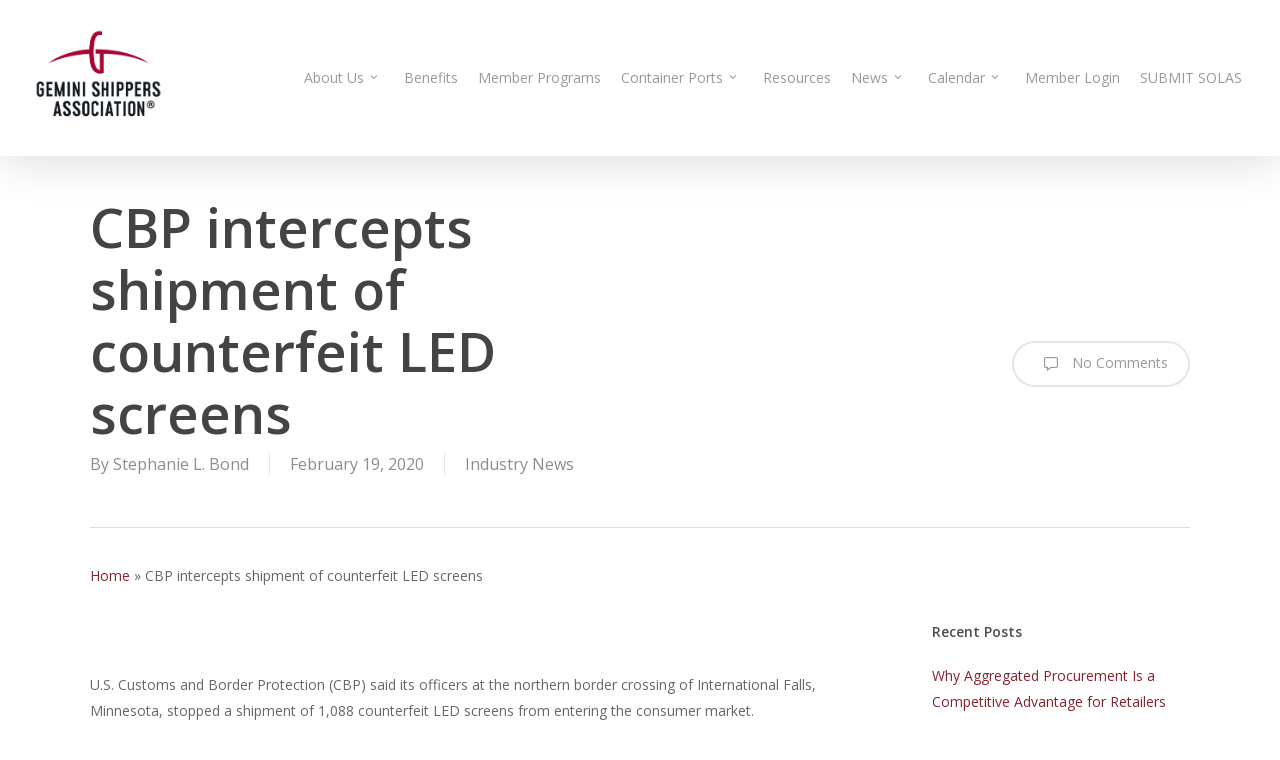

--- FILE ---
content_type: text/html; charset=UTF-8
request_url: https://geminishippers.com/cbp-intercepts-shipment-of-counterfeit-led-screens/
body_size: 18566
content:
<!doctype html>
<html lang="en-US" class="no-js">
<head>
	<meta charset="UTF-8">
	<meta name="viewport" content="width=device-width, initial-scale=1, maximum-scale=1, user-scalable=0" />          <script>
            (function(d){
              var js, id = 'powr-js', ref = d.getElementsByTagName('script')[0];
              if (d.getElementById(id)) {return;}
              js = d.createElement('script'); js.id = id; js.async = true;
              js.src = '//www.powr.io/powr.js';
              js.setAttribute('powr-token','qgdEwIYgaC1495137821');
              js.setAttribute('external-type','wordpress');
              ref.parentNode.insertBefore(js, ref);
            }(document));
          </script>
          <meta name='robots' content='index, follow, max-image-preview:large, max-snippet:-1, max-video-preview:-1' />

	<!-- This site is optimized with the Yoast SEO plugin v26.8 - https://yoast.com/product/yoast-seo-wordpress/ -->
	<title>CBP intercepts shipment of counterfeit LED screens - Gemini Shippers</title>
	<link rel="canonical" href="https://geminishippers.com/cbp-intercepts-shipment-of-counterfeit-led-screens/" />
	<meta property="og:locale" content="en_US" />
	<meta property="og:type" content="article" />
	<meta property="og:title" content="CBP intercepts shipment of counterfeit LED screens - Gemini Shippers" />
	<meta property="og:description" content="U.S. Customs and Border Protection officers at International Falls, Minnesota, discovered the illegal product in two 40-foot containers from China." />
	<meta property="og:url" content="https://geminishippers.com/cbp-intercepts-shipment-of-counterfeit-led-screens/" />
	<meta property="og:site_name" content="Gemini Shippers" />
	<meta property="article:publisher" content="https://www.facebook.com/geminishippers" />
	<meta property="article:published_time" content="2020-02-19T22:44:58+00:00" />
	<meta property="og:image" content="https://s29755.pcdn.co/wp-content/uploads/2020/02/CBP_officers_at_1.jpg" />
	<meta name="author" content="Stephanie L. Bond" />
	<meta name="twitter:card" content="summary_large_image" />
	<meta name="twitter:creator" content="@GeminiShippers" />
	<meta name="twitter:site" content="@GeminiShippers" />
	<meta name="twitter:label1" content="Written by" />
	<meta name="twitter:data1" content="Stephanie L. Bond" />
	<meta name="twitter:label2" content="Est. reading time" />
	<meta name="twitter:data2" content="2 minutes" />
	<script type="application/ld+json" class="yoast-schema-graph">{"@context":"https://schema.org","@graph":[{"@type":"Article","@id":"https://geminishippers.com/cbp-intercepts-shipment-of-counterfeit-led-screens/#article","isPartOf":{"@id":"https://geminishippers.com/cbp-intercepts-shipment-of-counterfeit-led-screens/"},"author":{"name":"Stephanie L. Bond","@id":"https://geminishippers.com/#/schema/person/d6bd41b6851ec6f7cfb1b2b593bb8983"},"headline":"CBP intercepts shipment of counterfeit LED screens","datePublished":"2020-02-19T22:44:58+00:00","mainEntityOfPage":{"@id":"https://geminishippers.com/cbp-intercepts-shipment-of-counterfeit-led-screens/"},"wordCount":480,"image":{"@id":"https://geminishippers.com/cbp-intercepts-shipment-of-counterfeit-led-screens/#primaryimage"},"thumbnailUrl":"https://s29755.pcdn.co/wp-content/uploads/2020/02/CBP_officers_at_1.jpg","articleSection":["Industry News"],"inLanguage":"en-US"},{"@type":"WebPage","@id":"https://geminishippers.com/cbp-intercepts-shipment-of-counterfeit-led-screens/","url":"https://geminishippers.com/cbp-intercepts-shipment-of-counterfeit-led-screens/","name":"CBP intercepts shipment of counterfeit LED screens - Gemini Shippers","isPartOf":{"@id":"https://geminishippers.com/#website"},"primaryImageOfPage":{"@id":"https://geminishippers.com/cbp-intercepts-shipment-of-counterfeit-led-screens/#primaryimage"},"image":{"@id":"https://geminishippers.com/cbp-intercepts-shipment-of-counterfeit-led-screens/#primaryimage"},"thumbnailUrl":"https://s29755.pcdn.co/wp-content/uploads/2020/02/CBP_officers_at_1.jpg","datePublished":"2020-02-19T22:44:58+00:00","author":{"@id":"https://geminishippers.com/#/schema/person/d6bd41b6851ec6f7cfb1b2b593bb8983"},"breadcrumb":{"@id":"https://geminishippers.com/cbp-intercepts-shipment-of-counterfeit-led-screens/#breadcrumb"},"inLanguage":"en-US","potentialAction":[{"@type":"ReadAction","target":["https://geminishippers.com/cbp-intercepts-shipment-of-counterfeit-led-screens/"]}]},{"@type":"ImageObject","inLanguage":"en-US","@id":"https://geminishippers.com/cbp-intercepts-shipment-of-counterfeit-led-screens/#primaryimage","url":"https://s29755.pcdn.co/wp-content/uploads/2020/02/CBP_officers_at_1.jpg","contentUrl":"https://s29755.pcdn.co/wp-content/uploads/2020/02/CBP_officers_at_1.jpg"},{"@type":"BreadcrumbList","@id":"https://geminishippers.com/cbp-intercepts-shipment-of-counterfeit-led-screens/#breadcrumb","itemListElement":[{"@type":"ListItem","position":1,"name":"Home","item":"https://geminishippers.com/"},{"@type":"ListItem","position":2,"name":"CBP intercepts shipment of counterfeit LED screens"}]},{"@type":"WebSite","@id":"https://geminishippers.com/#website","url":"https://geminishippers.com/","name":"Gemini Shippers","description":"Connecting Cargo Globally","potentialAction":[{"@type":"SearchAction","target":{"@type":"EntryPoint","urlTemplate":"https://geminishippers.com/?s={search_term_string}"},"query-input":{"@type":"PropertyValueSpecification","valueRequired":true,"valueName":"search_term_string"}}],"inLanguage":"en-US"},{"@type":"Person","@id":"https://geminishippers.com/#/schema/person/d6bd41b6851ec6f7cfb1b2b593bb8983","name":"Stephanie L. Bond","image":{"@type":"ImageObject","inLanguage":"en-US","@id":"https://geminishippers.com/#/schema/person/image/","url":"https://secure.gravatar.com/avatar/78cb010023f67f913c62d002e3f58a844dfcabf74916b137c18c3cac3ecaedd1?s=96&d=mm&r=g","contentUrl":"https://secure.gravatar.com/avatar/78cb010023f67f913c62d002e3f58a844dfcabf74916b137c18c3cac3ecaedd1?s=96&d=mm&r=g","caption":"Stephanie L. Bond"},"url":"https://geminishippers.com/author/stephanie/"}]}</script>
	<!-- / Yoast SEO plugin. -->


<link rel='dns-prefetch' href='//www.googletagmanager.com' />
<link rel='dns-prefetch' href='//fonts.googleapis.com' />
<link rel="alternate" type="application/rss+xml" title="Gemini Shippers &raquo; Feed" href="https://geminishippers.com/feed/" />
<link rel="alternate" type="application/rss+xml" title="Gemini Shippers &raquo; Comments Feed" href="https://geminishippers.com/comments/feed/" />
<link rel="alternate" title="oEmbed (JSON)" type="application/json+oembed" href="https://geminishippers.com/wp-json/oembed/1.0/embed?url=https%3A%2F%2Fgeminishippers.com%2Fcbp-intercepts-shipment-of-counterfeit-led-screens%2F" />
<link rel="alternate" title="oEmbed (XML)" type="text/xml+oembed" href="https://geminishippers.com/wp-json/oembed/1.0/embed?url=https%3A%2F%2Fgeminishippers.com%2Fcbp-intercepts-shipment-of-counterfeit-led-screens%2F&#038;format=xml" />
		<!-- This site uses the Google Analytics by MonsterInsights plugin v9.11.1 - Using Analytics tracking - https://www.monsterinsights.com/ -->
		<!-- Note: MonsterInsights is not currently configured on this site. The site owner needs to authenticate with Google Analytics in the MonsterInsights settings panel. -->
					<!-- No tracking code set -->
				<!-- / Google Analytics by MonsterInsights -->
		<style id='wp-img-auto-sizes-contain-inline-css' type='text/css'>
img:is([sizes=auto i],[sizes^="auto," i]){contain-intrinsic-size:3000px 1500px}
/*# sourceURL=wp-img-auto-sizes-contain-inline-css */
</style>

<style id='wp-emoji-styles-inline-css' type='text/css'>

	img.wp-smiley, img.emoji {
		display: inline !important;
		border: none !important;
		box-shadow: none !important;
		height: 1em !important;
		width: 1em !important;
		margin: 0 0.07em !important;
		vertical-align: -0.1em !important;
		background: none !important;
		padding: 0 !important;
	}
/*# sourceURL=wp-emoji-styles-inline-css */
</style>
<link rel='stylesheet' id='wp-block-library-css' href='https://geminishippers.com/wp-includes/css/dist/block-library/style.min.css?ver=6.9' type='text/css' media='all' />
<style id='wp-block-buttons-inline-css' type='text/css'>
.wp-block-buttons{box-sizing:border-box}.wp-block-buttons.is-vertical{flex-direction:column}.wp-block-buttons.is-vertical>.wp-block-button:last-child{margin-bottom:0}.wp-block-buttons>.wp-block-button{display:inline-block;margin:0}.wp-block-buttons.is-content-justification-left{justify-content:flex-start}.wp-block-buttons.is-content-justification-left.is-vertical{align-items:flex-start}.wp-block-buttons.is-content-justification-center{justify-content:center}.wp-block-buttons.is-content-justification-center.is-vertical{align-items:center}.wp-block-buttons.is-content-justification-right{justify-content:flex-end}.wp-block-buttons.is-content-justification-right.is-vertical{align-items:flex-end}.wp-block-buttons.is-content-justification-space-between{justify-content:space-between}.wp-block-buttons.aligncenter{text-align:center}.wp-block-buttons:not(.is-content-justification-space-between,.is-content-justification-right,.is-content-justification-left,.is-content-justification-center) .wp-block-button.aligncenter{margin-left:auto;margin-right:auto;width:100%}.wp-block-buttons[style*=text-decoration] .wp-block-button,.wp-block-buttons[style*=text-decoration] .wp-block-button__link{text-decoration:inherit}.wp-block-buttons.has-custom-font-size .wp-block-button__link{font-size:inherit}.wp-block-buttons .wp-block-button__link{width:100%}.wp-block-button.aligncenter{text-align:center}
/*# sourceURL=https://geminishippers.com/wp-includes/blocks/buttons/style.min.css */
</style>
<style id='wp-block-columns-inline-css' type='text/css'>
.wp-block-columns{box-sizing:border-box;display:flex;flex-wrap:wrap!important}@media (min-width:782px){.wp-block-columns{flex-wrap:nowrap!important}}.wp-block-columns{align-items:normal!important}.wp-block-columns.are-vertically-aligned-top{align-items:flex-start}.wp-block-columns.are-vertically-aligned-center{align-items:center}.wp-block-columns.are-vertically-aligned-bottom{align-items:flex-end}@media (max-width:781px){.wp-block-columns:not(.is-not-stacked-on-mobile)>.wp-block-column{flex-basis:100%!important}}@media (min-width:782px){.wp-block-columns:not(.is-not-stacked-on-mobile)>.wp-block-column{flex-basis:0;flex-grow:1}.wp-block-columns:not(.is-not-stacked-on-mobile)>.wp-block-column[style*=flex-basis]{flex-grow:0}}.wp-block-columns.is-not-stacked-on-mobile{flex-wrap:nowrap!important}.wp-block-columns.is-not-stacked-on-mobile>.wp-block-column{flex-basis:0;flex-grow:1}.wp-block-columns.is-not-stacked-on-mobile>.wp-block-column[style*=flex-basis]{flex-grow:0}:where(.wp-block-columns){margin-bottom:1.75em}:where(.wp-block-columns.has-background){padding:1.25em 2.375em}.wp-block-column{flex-grow:1;min-width:0;overflow-wrap:break-word;word-break:break-word}.wp-block-column.is-vertically-aligned-top{align-self:flex-start}.wp-block-column.is-vertically-aligned-center{align-self:center}.wp-block-column.is-vertically-aligned-bottom{align-self:flex-end}.wp-block-column.is-vertically-aligned-stretch{align-self:stretch}.wp-block-column.is-vertically-aligned-bottom,.wp-block-column.is-vertically-aligned-center,.wp-block-column.is-vertically-aligned-top{width:100%}
/*# sourceURL=https://geminishippers.com/wp-includes/blocks/columns/style.min.css */
</style>
<style id='global-styles-inline-css' type='text/css'>
:root{--wp--preset--aspect-ratio--square: 1;--wp--preset--aspect-ratio--4-3: 4/3;--wp--preset--aspect-ratio--3-4: 3/4;--wp--preset--aspect-ratio--3-2: 3/2;--wp--preset--aspect-ratio--2-3: 2/3;--wp--preset--aspect-ratio--16-9: 16/9;--wp--preset--aspect-ratio--9-16: 9/16;--wp--preset--color--black: #000000;--wp--preset--color--cyan-bluish-gray: #abb8c3;--wp--preset--color--white: #ffffff;--wp--preset--color--pale-pink: #f78da7;--wp--preset--color--vivid-red: #cf2e2e;--wp--preset--color--luminous-vivid-orange: #ff6900;--wp--preset--color--luminous-vivid-amber: #fcb900;--wp--preset--color--light-green-cyan: #7bdcb5;--wp--preset--color--vivid-green-cyan: #00d084;--wp--preset--color--pale-cyan-blue: #8ed1fc;--wp--preset--color--vivid-cyan-blue: #0693e3;--wp--preset--color--vivid-purple: #9b51e0;--wp--preset--gradient--vivid-cyan-blue-to-vivid-purple: linear-gradient(135deg,rgb(6,147,227) 0%,rgb(155,81,224) 100%);--wp--preset--gradient--light-green-cyan-to-vivid-green-cyan: linear-gradient(135deg,rgb(122,220,180) 0%,rgb(0,208,130) 100%);--wp--preset--gradient--luminous-vivid-amber-to-luminous-vivid-orange: linear-gradient(135deg,rgb(252,185,0) 0%,rgb(255,105,0) 100%);--wp--preset--gradient--luminous-vivid-orange-to-vivid-red: linear-gradient(135deg,rgb(255,105,0) 0%,rgb(207,46,46) 100%);--wp--preset--gradient--very-light-gray-to-cyan-bluish-gray: linear-gradient(135deg,rgb(238,238,238) 0%,rgb(169,184,195) 100%);--wp--preset--gradient--cool-to-warm-spectrum: linear-gradient(135deg,rgb(74,234,220) 0%,rgb(151,120,209) 20%,rgb(207,42,186) 40%,rgb(238,44,130) 60%,rgb(251,105,98) 80%,rgb(254,248,76) 100%);--wp--preset--gradient--blush-light-purple: linear-gradient(135deg,rgb(255,206,236) 0%,rgb(152,150,240) 100%);--wp--preset--gradient--blush-bordeaux: linear-gradient(135deg,rgb(254,205,165) 0%,rgb(254,45,45) 50%,rgb(107,0,62) 100%);--wp--preset--gradient--luminous-dusk: linear-gradient(135deg,rgb(255,203,112) 0%,rgb(199,81,192) 50%,rgb(65,88,208) 100%);--wp--preset--gradient--pale-ocean: linear-gradient(135deg,rgb(255,245,203) 0%,rgb(182,227,212) 50%,rgb(51,167,181) 100%);--wp--preset--gradient--electric-grass: linear-gradient(135deg,rgb(202,248,128) 0%,rgb(113,206,126) 100%);--wp--preset--gradient--midnight: linear-gradient(135deg,rgb(2,3,129) 0%,rgb(40,116,252) 100%);--wp--preset--font-size--small: 13px;--wp--preset--font-size--medium: 20px;--wp--preset--font-size--large: 36px;--wp--preset--font-size--x-large: 42px;--wp--preset--spacing--20: 0.44rem;--wp--preset--spacing--30: 0.67rem;--wp--preset--spacing--40: 1rem;--wp--preset--spacing--50: 1.5rem;--wp--preset--spacing--60: 2.25rem;--wp--preset--spacing--70: 3.38rem;--wp--preset--spacing--80: 5.06rem;--wp--preset--shadow--natural: 6px 6px 9px rgba(0, 0, 0, 0.2);--wp--preset--shadow--deep: 12px 12px 50px rgba(0, 0, 0, 0.4);--wp--preset--shadow--sharp: 6px 6px 0px rgba(0, 0, 0, 0.2);--wp--preset--shadow--outlined: 6px 6px 0px -3px rgb(255, 255, 255), 6px 6px rgb(0, 0, 0);--wp--preset--shadow--crisp: 6px 6px 0px rgb(0, 0, 0);}:root { --wp--style--global--content-size: 1300px;--wp--style--global--wide-size: 1300px; }:where(body) { margin: 0; }.wp-site-blocks > .alignleft { float: left; margin-right: 2em; }.wp-site-blocks > .alignright { float: right; margin-left: 2em; }.wp-site-blocks > .aligncenter { justify-content: center; margin-left: auto; margin-right: auto; }:where(.is-layout-flex){gap: 0.5em;}:where(.is-layout-grid){gap: 0.5em;}.is-layout-flow > .alignleft{float: left;margin-inline-start: 0;margin-inline-end: 2em;}.is-layout-flow > .alignright{float: right;margin-inline-start: 2em;margin-inline-end: 0;}.is-layout-flow > .aligncenter{margin-left: auto !important;margin-right: auto !important;}.is-layout-constrained > .alignleft{float: left;margin-inline-start: 0;margin-inline-end: 2em;}.is-layout-constrained > .alignright{float: right;margin-inline-start: 2em;margin-inline-end: 0;}.is-layout-constrained > .aligncenter{margin-left: auto !important;margin-right: auto !important;}.is-layout-constrained > :where(:not(.alignleft):not(.alignright):not(.alignfull)){max-width: var(--wp--style--global--content-size);margin-left: auto !important;margin-right: auto !important;}.is-layout-constrained > .alignwide{max-width: var(--wp--style--global--wide-size);}body .is-layout-flex{display: flex;}.is-layout-flex{flex-wrap: wrap;align-items: center;}.is-layout-flex > :is(*, div){margin: 0;}body .is-layout-grid{display: grid;}.is-layout-grid > :is(*, div){margin: 0;}body{padding-top: 0px;padding-right: 0px;padding-bottom: 0px;padding-left: 0px;}:root :where(.wp-element-button, .wp-block-button__link){background-color: #32373c;border-width: 0;color: #fff;font-family: inherit;font-size: inherit;font-style: inherit;font-weight: inherit;letter-spacing: inherit;line-height: inherit;padding-top: calc(0.667em + 2px);padding-right: calc(1.333em + 2px);padding-bottom: calc(0.667em + 2px);padding-left: calc(1.333em + 2px);text-decoration: none;text-transform: inherit;}.has-black-color{color: var(--wp--preset--color--black) !important;}.has-cyan-bluish-gray-color{color: var(--wp--preset--color--cyan-bluish-gray) !important;}.has-white-color{color: var(--wp--preset--color--white) !important;}.has-pale-pink-color{color: var(--wp--preset--color--pale-pink) !important;}.has-vivid-red-color{color: var(--wp--preset--color--vivid-red) !important;}.has-luminous-vivid-orange-color{color: var(--wp--preset--color--luminous-vivid-orange) !important;}.has-luminous-vivid-amber-color{color: var(--wp--preset--color--luminous-vivid-amber) !important;}.has-light-green-cyan-color{color: var(--wp--preset--color--light-green-cyan) !important;}.has-vivid-green-cyan-color{color: var(--wp--preset--color--vivid-green-cyan) !important;}.has-pale-cyan-blue-color{color: var(--wp--preset--color--pale-cyan-blue) !important;}.has-vivid-cyan-blue-color{color: var(--wp--preset--color--vivid-cyan-blue) !important;}.has-vivid-purple-color{color: var(--wp--preset--color--vivid-purple) !important;}.has-black-background-color{background-color: var(--wp--preset--color--black) !important;}.has-cyan-bluish-gray-background-color{background-color: var(--wp--preset--color--cyan-bluish-gray) !important;}.has-white-background-color{background-color: var(--wp--preset--color--white) !important;}.has-pale-pink-background-color{background-color: var(--wp--preset--color--pale-pink) !important;}.has-vivid-red-background-color{background-color: var(--wp--preset--color--vivid-red) !important;}.has-luminous-vivid-orange-background-color{background-color: var(--wp--preset--color--luminous-vivid-orange) !important;}.has-luminous-vivid-amber-background-color{background-color: var(--wp--preset--color--luminous-vivid-amber) !important;}.has-light-green-cyan-background-color{background-color: var(--wp--preset--color--light-green-cyan) !important;}.has-vivid-green-cyan-background-color{background-color: var(--wp--preset--color--vivid-green-cyan) !important;}.has-pale-cyan-blue-background-color{background-color: var(--wp--preset--color--pale-cyan-blue) !important;}.has-vivid-cyan-blue-background-color{background-color: var(--wp--preset--color--vivid-cyan-blue) !important;}.has-vivid-purple-background-color{background-color: var(--wp--preset--color--vivid-purple) !important;}.has-black-border-color{border-color: var(--wp--preset--color--black) !important;}.has-cyan-bluish-gray-border-color{border-color: var(--wp--preset--color--cyan-bluish-gray) !important;}.has-white-border-color{border-color: var(--wp--preset--color--white) !important;}.has-pale-pink-border-color{border-color: var(--wp--preset--color--pale-pink) !important;}.has-vivid-red-border-color{border-color: var(--wp--preset--color--vivid-red) !important;}.has-luminous-vivid-orange-border-color{border-color: var(--wp--preset--color--luminous-vivid-orange) !important;}.has-luminous-vivid-amber-border-color{border-color: var(--wp--preset--color--luminous-vivid-amber) !important;}.has-light-green-cyan-border-color{border-color: var(--wp--preset--color--light-green-cyan) !important;}.has-vivid-green-cyan-border-color{border-color: var(--wp--preset--color--vivid-green-cyan) !important;}.has-pale-cyan-blue-border-color{border-color: var(--wp--preset--color--pale-cyan-blue) !important;}.has-vivid-cyan-blue-border-color{border-color: var(--wp--preset--color--vivid-cyan-blue) !important;}.has-vivid-purple-border-color{border-color: var(--wp--preset--color--vivid-purple) !important;}.has-vivid-cyan-blue-to-vivid-purple-gradient-background{background: var(--wp--preset--gradient--vivid-cyan-blue-to-vivid-purple) !important;}.has-light-green-cyan-to-vivid-green-cyan-gradient-background{background: var(--wp--preset--gradient--light-green-cyan-to-vivid-green-cyan) !important;}.has-luminous-vivid-amber-to-luminous-vivid-orange-gradient-background{background: var(--wp--preset--gradient--luminous-vivid-amber-to-luminous-vivid-orange) !important;}.has-luminous-vivid-orange-to-vivid-red-gradient-background{background: var(--wp--preset--gradient--luminous-vivid-orange-to-vivid-red) !important;}.has-very-light-gray-to-cyan-bluish-gray-gradient-background{background: var(--wp--preset--gradient--very-light-gray-to-cyan-bluish-gray) !important;}.has-cool-to-warm-spectrum-gradient-background{background: var(--wp--preset--gradient--cool-to-warm-spectrum) !important;}.has-blush-light-purple-gradient-background{background: var(--wp--preset--gradient--blush-light-purple) !important;}.has-blush-bordeaux-gradient-background{background: var(--wp--preset--gradient--blush-bordeaux) !important;}.has-luminous-dusk-gradient-background{background: var(--wp--preset--gradient--luminous-dusk) !important;}.has-pale-ocean-gradient-background{background: var(--wp--preset--gradient--pale-ocean) !important;}.has-electric-grass-gradient-background{background: var(--wp--preset--gradient--electric-grass) !important;}.has-midnight-gradient-background{background: var(--wp--preset--gradient--midnight) !important;}.has-small-font-size{font-size: var(--wp--preset--font-size--small) !important;}.has-medium-font-size{font-size: var(--wp--preset--font-size--medium) !important;}.has-large-font-size{font-size: var(--wp--preset--font-size--large) !important;}.has-x-large-font-size{font-size: var(--wp--preset--font-size--x-large) !important;}
:where(.wp-block-columns.is-layout-flex){gap: 2em;}:where(.wp-block-columns.is-layout-grid){gap: 2em;}
/*# sourceURL=global-styles-inline-css */
</style>
<style id='core-block-supports-inline-css' type='text/css'>
.wp-container-core-columns-is-layout-9d6595d7{flex-wrap:nowrap;}
/*# sourceURL=core-block-supports-inline-css */
</style>

<link rel='stylesheet' id='mc4wp-form-basic-css' href='https://geminishippers.com/wp-content/plugins/mailchimp-for-wp/assets/css/form-basic.css?ver=4.11.1' type='text/css' media='all' />
<link rel='stylesheet' id='font-awesome-css' href='https://geminishippers.com/wp-content/plugins/elementor/assets/lib/font-awesome/css/font-awesome.min.css?ver=4.7.0' type='text/css' media='all' />
<link rel='stylesheet' id='salient-grid-system-css' href='https://geminishippers.com/wp-content/themes/salient/css/build/grid-system.css?ver=17.1.0' type='text/css' media='all' />
<link rel='stylesheet' id='main-styles-css' href='https://geminishippers.com/wp-content/themes/salient/css/build/style.css?ver=17.1.0' type='text/css' media='all' />
<link rel='stylesheet' id='nectar-single-styles-css' href='https://geminishippers.com/wp-content/themes/salient/css/build/single.css?ver=17.1.0' type='text/css' media='all' />
<link rel='stylesheet' id='nectar_default_font_open_sans-css' href='https://fonts.googleapis.com/css?family=Open+Sans%3A300%2C400%2C600%2C700&#038;subset=latin%2Clatin-ext' type='text/css' media='all' />
<link rel='stylesheet' id='responsive-css' href='https://geminishippers.com/wp-content/themes/salient/css/build/responsive.css?ver=17.1.0' type='text/css' media='all' />
<link rel='stylesheet' id='skin-original-css' href='https://geminishippers.com/wp-content/themes/salient/css/build/skin-original.css?ver=17.1.0' type='text/css' media='all' />
<link rel='stylesheet' id='salient-wp-menu-dynamic-css' href='https://geminishippers.com/wp-content/uploads/salient/menu-dynamic.css?ver=48255' type='text/css' media='all' />
<link rel='stylesheet' id='nectar-widget-posts-css' href='https://geminishippers.com/wp-content/themes/salient/css/build/elements/widget-nectar-posts.css?ver=17.1.0' type='text/css' media='all' />
<link rel='stylesheet' id='dynamic-css-css' href='https://geminishippers.com/wp-content/themes/salient/css/salient-dynamic-styles.css?ver=39620' type='text/css' media='all' />
<style id='dynamic-css-inline-css' type='text/css'>
@media only screen and (min-width:1000px){body #ajax-content-wrap.no-scroll{min-height:calc(100vh - 156px);height:calc(100vh - 156px)!important;}}@media only screen and (min-width:1000px){#page-header-wrap.fullscreen-header,#page-header-wrap.fullscreen-header #page-header-bg,html:not(.nectar-box-roll-loaded) .nectar-box-roll > #page-header-bg.fullscreen-header,.nectar_fullscreen_zoom_recent_projects,#nectar_fullscreen_rows:not(.afterLoaded) > div{height:calc(100vh - 155px);}.wpb_row.vc_row-o-full-height.top-level,.wpb_row.vc_row-o-full-height.top-level > .col.span_12{min-height:calc(100vh - 155px);}html:not(.nectar-box-roll-loaded) .nectar-box-roll > #page-header-bg.fullscreen-header{top:156px;}.nectar-slider-wrap[data-fullscreen="true"]:not(.loaded),.nectar-slider-wrap[data-fullscreen="true"]:not(.loaded) .swiper-container{height:calc(100vh - 154px)!important;}.admin-bar .nectar-slider-wrap[data-fullscreen="true"]:not(.loaded),.admin-bar .nectar-slider-wrap[data-fullscreen="true"]:not(.loaded) .swiper-container{height:calc(100vh - 154px - 32px)!important;}}.admin-bar[class*="page-template-template-no-header"] .wpb_row.vc_row-o-full-height.top-level,.admin-bar[class*="page-template-template-no-header"] .wpb_row.vc_row-o-full-height.top-level > .col.span_12{min-height:calc(100vh - 32px);}body[class*="page-template-template-no-header"] .wpb_row.vc_row-o-full-height.top-level,body[class*="page-template-template-no-header"] .wpb_row.vc_row-o-full-height.top-level > .col.span_12{min-height:100vh;}@media only screen and (max-width:999px){.using-mobile-browser #nectar_fullscreen_rows:not(.afterLoaded):not([data-mobile-disable="on"]) > div{height:calc(100vh - 100px);}.using-mobile-browser .wpb_row.vc_row-o-full-height.top-level,.using-mobile-browser .wpb_row.vc_row-o-full-height.top-level > .col.span_12,[data-permanent-transparent="1"].using-mobile-browser .wpb_row.vc_row-o-full-height.top-level,[data-permanent-transparent="1"].using-mobile-browser .wpb_row.vc_row-o-full-height.top-level > .col.span_12{min-height:calc(100vh - 100px);}html:not(.nectar-box-roll-loaded) .nectar-box-roll > #page-header-bg.fullscreen-header,.nectar_fullscreen_zoom_recent_projects,.nectar-slider-wrap[data-fullscreen="true"]:not(.loaded),.nectar-slider-wrap[data-fullscreen="true"]:not(.loaded) .swiper-container,#nectar_fullscreen_rows:not(.afterLoaded):not([data-mobile-disable="on"]) > div{height:calc(100vh - 47px);}.wpb_row.vc_row-o-full-height.top-level,.wpb_row.vc_row-o-full-height.top-level > .col.span_12{min-height:calc(100vh - 47px);}body[data-transparent-header="false"] #ajax-content-wrap.no-scroll{min-height:calc(100vh - 47px);height:calc(100vh - 47px);}}.screen-reader-text,.nectar-skip-to-content:not(:focus){border:0;clip:rect(1px,1px,1px,1px);clip-path:inset(50%);height:1px;margin:-1px;overflow:hidden;padding:0;position:absolute!important;width:1px;word-wrap:normal!important;}.row .col img:not([srcset]){width:auto;}.row .col img.img-with-animation.nectar-lazy:not([srcset]){width:100%;}
/*# sourceURL=dynamic-css-inline-css */
</style>
<link rel='stylesheet' id='um_modal-css' href='https://geminishippers.com/wp-content/plugins/ultimate-member/assets/css/um-modal.min.css?ver=2.10.3' type='text/css' media='all' />
<link rel='stylesheet' id='um_ui-css' href='https://geminishippers.com/wp-content/plugins/ultimate-member/assets/libs/jquery-ui/jquery-ui.min.css?ver=1.13.2' type='text/css' media='all' />
<link rel='stylesheet' id='um_tipsy-css' href='https://geminishippers.com/wp-content/plugins/ultimate-member/assets/libs/tipsy/tipsy.min.css?ver=1.0.0a' type='text/css' media='all' />
<link rel='stylesheet' id='um_raty-css' href='https://geminishippers.com/wp-content/plugins/ultimate-member/assets/libs/raty/um-raty.min.css?ver=2.6.0' type='text/css' media='all' />
<link rel='stylesheet' id='select2-css' href='https://geminishippers.com/wp-content/plugins/ultimate-member/assets/libs/select2/select2.min.css?ver=4.0.13' type='text/css' media='all' />
<link rel='stylesheet' id='um_fileupload-css' href='https://geminishippers.com/wp-content/plugins/ultimate-member/assets/css/um-fileupload.min.css?ver=2.10.3' type='text/css' media='all' />
<link rel='stylesheet' id='um_confirm-css' href='https://geminishippers.com/wp-content/plugins/ultimate-member/assets/libs/um-confirm/um-confirm.min.css?ver=1.0' type='text/css' media='all' />
<link rel='stylesheet' id='um_datetime-css' href='https://geminishippers.com/wp-content/plugins/ultimate-member/assets/libs/pickadate/default.min.css?ver=3.6.2' type='text/css' media='all' />
<link rel='stylesheet' id='um_datetime_date-css' href='https://geminishippers.com/wp-content/plugins/ultimate-member/assets/libs/pickadate/default.date.min.css?ver=3.6.2' type='text/css' media='all' />
<link rel='stylesheet' id='um_datetime_time-css' href='https://geminishippers.com/wp-content/plugins/ultimate-member/assets/libs/pickadate/default.time.min.css?ver=3.6.2' type='text/css' media='all' />
<link rel='stylesheet' id='um_fonticons_ii-css' href='https://geminishippers.com/wp-content/plugins/ultimate-member/assets/libs/legacy/fonticons/fonticons-ii.min.css?ver=2.10.3' type='text/css' media='all' />
<link rel='stylesheet' id='um_fonticons_fa-css' href='https://geminishippers.com/wp-content/plugins/ultimate-member/assets/libs/legacy/fonticons/fonticons-fa.min.css?ver=2.10.3' type='text/css' media='all' />
<link rel='stylesheet' id='um_fontawesome-css' href='https://geminishippers.com/wp-content/plugins/ultimate-member/assets/css/um-fontawesome.min.css?ver=6.5.2' type='text/css' media='all' />
<link rel='stylesheet' id='um_common-css' href='https://geminishippers.com/wp-content/plugins/ultimate-member/assets/css/common.min.css?ver=2.10.3' type='text/css' media='all' />
<link rel='stylesheet' id='um_responsive-css' href='https://geminishippers.com/wp-content/plugins/ultimate-member/assets/css/um-responsive.min.css?ver=2.10.3' type='text/css' media='all' />
<link rel='stylesheet' id='um_styles-css' href='https://geminishippers.com/wp-content/plugins/ultimate-member/assets/css/um-styles.min.css?ver=2.10.3' type='text/css' media='all' />
<link rel='stylesheet' id='um_crop-css' href='https://geminishippers.com/wp-content/plugins/ultimate-member/assets/libs/cropper/cropper.min.css?ver=1.6.1' type='text/css' media='all' />
<link rel='stylesheet' id='um_profile-css' href='https://geminishippers.com/wp-content/plugins/ultimate-member/assets/css/um-profile.min.css?ver=2.10.3' type='text/css' media='all' />
<link rel='stylesheet' id='um_account-css' href='https://geminishippers.com/wp-content/plugins/ultimate-member/assets/css/um-account.min.css?ver=2.10.3' type='text/css' media='all' />
<link rel='stylesheet' id='um_misc-css' href='https://geminishippers.com/wp-content/plugins/ultimate-member/assets/css/um-misc.min.css?ver=2.10.3' type='text/css' media='all' />
<link rel='stylesheet' id='um_default_css-css' href='https://geminishippers.com/wp-content/plugins/ultimate-member/assets/css/um-old-default.min.css?ver=2.10.3' type='text/css' media='all' />
<script type="text/javascript" src="https://geminishippers.com/wp-includes/js/jquery/jquery.min.js?ver=3.7.1" id="jquery-core-js"></script>
<script type="text/javascript" src="https://geminishippers.com/wp-includes/js/jquery/jquery-migrate.min.js?ver=3.4.1" id="jquery-migrate-js"></script>

<!-- Google tag (gtag.js) snippet added by Site Kit -->
<!-- Google Analytics snippet added by Site Kit -->
<script type="text/javascript" src="https://www.googletagmanager.com/gtag/js?id=GT-KFHL3L88" id="google_gtagjs-js" async></script>
<script type="text/javascript" id="google_gtagjs-js-after">
/* <![CDATA[ */
window.dataLayer = window.dataLayer || [];function gtag(){dataLayer.push(arguments);}
gtag("set","linker",{"domains":["geminishippers.com"]});
gtag("js", new Date());
gtag("set", "developer_id.dZTNiMT", true);
gtag("config", "GT-KFHL3L88");
//# sourceURL=google_gtagjs-js-after
/* ]]> */
</script>
<script type="text/javascript" src="https://geminishippers.com/wp-content/plugins/ultimate-member/assets/js/um-gdpr.min.js?ver=2.10.3" id="um-gdpr-js"></script>
<script></script><link rel="https://api.w.org/" href="https://geminishippers.com/wp-json/" /><link rel="alternate" title="JSON" type="application/json" href="https://geminishippers.com/wp-json/wp/v2/posts/30235" /><link rel="EditURI" type="application/rsd+xml" title="RSD" href="https://geminishippers.com/xmlrpc.php?rsd" />
<meta name="generator" content="WordPress 6.9" />
<link rel='shortlink' href='https://geminishippers.com/?p=30235' />
<meta name="generator" content="Site Kit by Google 1.170.0" /><script type="text/javascript"> var root = document.getElementsByTagName( "html" )[0]; root.setAttribute( "class", "js" ); </script><meta name="generator" content="Elementor 3.28.4; features: e_font_icon_svg, additional_custom_breakpoints, e_local_google_fonts, e_element_cache; settings: css_print_method-external, google_font-enabled, font_display-swap">
			<style>
				.e-con.e-parent:nth-of-type(n+4):not(.e-lazyloaded):not(.e-no-lazyload),
				.e-con.e-parent:nth-of-type(n+4):not(.e-lazyloaded):not(.e-no-lazyload) * {
					background-image: none !important;
				}
				@media screen and (max-height: 1024px) {
					.e-con.e-parent:nth-of-type(n+3):not(.e-lazyloaded):not(.e-no-lazyload),
					.e-con.e-parent:nth-of-type(n+3):not(.e-lazyloaded):not(.e-no-lazyload) * {
						background-image: none !important;
					}
				}
				@media screen and (max-height: 640px) {
					.e-con.e-parent:nth-of-type(n+2):not(.e-lazyloaded):not(.e-no-lazyload),
					.e-con.e-parent:nth-of-type(n+2):not(.e-lazyloaded):not(.e-no-lazyload) * {
						background-image: none !important;
					}
				}
			</style>
			<meta name="generator" content="Powered by WPBakery Page Builder - drag and drop page builder for WordPress."/>

<!-- Google Tag Manager snippet added by Site Kit -->
<script type="text/javascript">
/* <![CDATA[ */

			( function( w, d, s, l, i ) {
				w[l] = w[l] || [];
				w[l].push( {'gtm.start': new Date().getTime(), event: 'gtm.js'} );
				var f = d.getElementsByTagName( s )[0],
					j = d.createElement( s ), dl = l != 'dataLayer' ? '&l=' + l : '';
				j.async = true;
				j.src = 'https://www.googletagmanager.com/gtm.js?id=' + i + dl;
				f.parentNode.insertBefore( j, f );
			} )( window, document, 'script', 'dataLayer', 'GTM-54MQDWC3' );
			
/* ]]> */
</script>

<!-- End Google Tag Manager snippet added by Site Kit -->
<link rel="icon" href="https://geminishippers.com/wp-content/uploads/2015/05/favicon-50x50.png" sizes="32x32" />
<link rel="icon" href="https://geminishippers.com/wp-content/uploads/2015/05/favicon.png" sizes="192x192" />
<link rel="apple-touch-icon" href="https://geminishippers.com/wp-content/uploads/2015/05/favicon.png" />
<meta name="msapplication-TileImage" content="https://geminishippers.com/wp-content/uploads/2015/05/favicon.png" />
<noscript><style> .wpb_animate_when_almost_visible { opacity: 1; }</style></noscript><link data-pagespeed-no-defer data-nowprocket data-wpacu-skip data-no-optimize data-noptimize rel='stylesheet' id='main-styles-non-critical-css' href='https://geminishippers.com/wp-content/themes/salient/css/build/style-non-critical.css?ver=17.1.0' type='text/css' media='all' />
<link data-pagespeed-no-defer data-nowprocket data-wpacu-skip data-no-optimize data-noptimize rel='stylesheet' id='fancyBox-css' href='https://geminishippers.com/wp-content/themes/salient/css/build/plugins/jquery.fancybox.css?ver=3.3.1' type='text/css' media='all' />
<link data-pagespeed-no-defer data-nowprocket data-wpacu-skip data-no-optimize data-noptimize rel='stylesheet' id='nectar-ocm-core-css' href='https://geminishippers.com/wp-content/themes/salient/css/build/off-canvas/core.css?ver=17.1.0' type='text/css' media='all' />
</head><body data-rsssl=1 class="wp-singular post-template-default single single-post postid-30235 single-format-standard wp-theme-salient original wpb-js-composer js-comp-ver-7.8.1 vc_responsive elementor-default elementor-kit-63370" data-footer-reveal="false" data-footer-reveal-shadow="none" data-header-format="default" data-body-border="off" data-boxed-style="" data-header-breakpoint="1000" data-dropdown-style="minimal" data-cae="easeOutCubic" data-cad="750" data-megamenu-width="contained" data-aie="none" data-ls="fancybox" data-apte="standard" data-hhun="0" data-fancy-form-rcs="default" data-form-style="default" data-form-submit="regular" data-is="minimal" data-button-style="slightly_rounded_shadow" data-user-account-button="false" data-flex-cols="true" data-col-gap="default" data-header-inherit-rc="false" data-header-search="false" data-animated-anchors="true" data-ajax-transitions="false" data-full-width-header="true" data-slide-out-widget-area="true" data-slide-out-widget-area-style="slide-out-from-right" data-user-set-ocm="off" data-loading-animation="none" data-bg-header="false" data-responsive="1" data-ext-responsive="true" data-ext-padding="90" data-header-resize="0" data-header-color="light" data-transparent-header="false" data-cart="false" data-remove-m-parallax="" data-remove-m-video-bgs="" data-m-animate="0" data-force-header-trans-color="light" data-smooth-scrolling="0" data-permanent-transparent="false" >
	
	<script type="text/javascript">
	 (function(window, document) {

		document.documentElement.classList.remove("no-js");

		if(navigator.userAgent.match(/(Android|iPod|iPhone|iPad|BlackBerry|IEMobile|Opera Mini)/)) {
			document.body.className += " using-mobile-browser mobile ";
		}
		if(navigator.userAgent.match(/Mac/) && navigator.maxTouchPoints && navigator.maxTouchPoints > 2) {
			document.body.className += " using-ios-device ";
		}

		if( !("ontouchstart" in window) ) {

			var body = document.querySelector("body");
			var winW = window.innerWidth;
			var bodyW = body.clientWidth;

			if (winW > bodyW + 4) {
				body.setAttribute("style", "--scroll-bar-w: " + (winW - bodyW - 4) + "px");
			} else {
				body.setAttribute("style", "--scroll-bar-w: 0px");
			}
		}

	 })(window, document);
   </script>		<!-- Google Tag Manager (noscript) snippet added by Site Kit -->
		<noscript>
			<iframe src="https://www.googletagmanager.com/ns.html?id=GTM-54MQDWC3" height="0" width="0" style="display:none;visibility:hidden"></iframe>
		</noscript>
		<!-- End Google Tag Manager (noscript) snippet added by Site Kit -->
		<a href="#ajax-content-wrap" class="nectar-skip-to-content">Skip to main content</a>	
	<div id="header-space"  data-header-mobile-fixed='1'></div> 
	
		<div id="header-outer" data-has-menu="true" data-has-buttons="no" data-header-button_style="default" data-using-pr-menu="false" data-mobile-fixed="1" data-ptnm="false" data-lhe="animated_underline" data-user-set-bg="#ffffff" data-format="default" data-permanent-transparent="false" data-megamenu-rt="0" data-remove-fixed="0" data-header-resize="0" data-cart="false" data-transparency-option="0" data-box-shadow="large" data-shrink-num="6" data-using-secondary="0" data-using-logo="1" data-logo-height="100" data-m-logo-height="24" data-padding="28" data-full-width="true" data-condense="false" >
		
<div id="search-outer" class="nectar">
	<div id="search">
		<div class="container">
			 <div id="search-box">
				 <div class="inner-wrap">
					 <div class="col span_12">
						  <form role="search" action="https://geminishippers.com/" method="GET">
															<input type="text" name="s" id="s" value="Start Typing..." aria-label="Search" data-placeholder="Start Typing..." />
							
						
												</form>
					</div><!--/span_12-->
				</div><!--/inner-wrap-->
			 </div><!--/search-box-->
			 <div id="close"><a href="#" role="button"><span class="screen-reader-text">Close Search</span>
				<span class="icon-salient-x" aria-hidden="true"></span>				 </a></div>
		 </div><!--/container-->
	</div><!--/search-->
</div><!--/search-outer-->

<header id="top">
	<div class="container">
		<div class="row">
			<div class="col span_3">
								<a id="logo" href="https://geminishippers.com" data-supplied-ml-starting-dark="false" data-supplied-ml-starting="false" data-supplied-ml="false" >
					<img fetchpriority="high" class="stnd skip-lazy default-logo dark-version" width="327" height="232" alt="Gemini Shippers" src="https://geminishippers.com/wp-content/uploads/2025/11/Screenshot-2025-11-25-at-12.31.34 PM.png" srcset="https://geminishippers.com/wp-content/uploads/2025/11/Screenshot-2025-11-25-at-12.31.34 PM.png 1x, https://geminishippers.com/wp-content/uploads/2025/11/Screenshot-2025-11-25-at-12.31.34 PM.png 2x" />				</a>
							</div><!--/span_3-->

			<div class="col span_9 col_last">
									<div class="nectar-mobile-only mobile-header"><div class="inner"></div></div>
													<div class="slide-out-widget-area-toggle mobile-icon slide-out-from-right" data-custom-color="false" data-icon-animation="simple-transform">
						<div> <a href="#slide-out-widget-area" role="button" aria-label="Navigation Menu" aria-expanded="false" class="closed">
							<span class="screen-reader-text">Menu</span><span aria-hidden="true"> <i class="lines-button x2"> <i class="lines"></i> </i> </span>						</a></div>
					</div>
				
									<nav aria-label="Main Menu">
													<ul class="sf-menu">
								<li id="menu-item-18" class="menu-item menu-item-type-post_type menu-item-object-page menu-item-has-children nectar-regular-menu-item sf-with-ul menu-item-18"><a href="https://geminishippers.com/about-us/" aria-haspopup="true" aria-expanded="false"><span class="menu-title-text">About Us</span><span class="sf-sub-indicator"><i class="fa fa-angle-down icon-in-menu" aria-hidden="true"></i></span></a>
<ul class="sub-menu">
	<li id="menu-item-16058" class="menu-item menu-item-type-post_type menu-item-object-page nectar-regular-menu-item menu-item-16058"><a href="https://geminishippers.com/about-us/how-it-works/"><span class="menu-title-text">How It Works</span></a></li>
</ul>
</li>
<li id="menu-item-20" class="menu-item menu-item-type-post_type menu-item-object-page nectar-regular-menu-item menu-item-20"><a href="https://geminishippers.com/benefits/"><span class="menu-title-text">Benefits</span></a></li>
<li id="menu-item-22" class="menu-item menu-item-type-post_type menu-item-object-page nectar-regular-menu-item menu-item-22"><a href="https://geminishippers.com/partnerships/"><span class="menu-title-text">Member Programs</span></a></li>
<li id="menu-item-463" class="menu-item menu-item-type-post_type menu-item-object-page menu-item-has-children nectar-regular-menu-item sf-with-ul menu-item-463"><a href="https://geminishippers.com/container-ports/" aria-haspopup="true" aria-expanded="false"><span class="menu-title-text">Container Ports</span><span class="sf-sub-indicator"><i class="fa fa-angle-down icon-in-menu" aria-hidden="true"></i></span></a>
<ul class="sub-menu">
	<li id="menu-item-14746" class="menu-item menu-item-type-post_type menu-item-object-page nectar-regular-menu-item menu-item-14746"><a href="https://geminishippers.com/container-ports/north-america/"><span class="menu-title-text">North America</span></a></li>
	<li id="menu-item-14772" class="menu-item menu-item-type-post_type menu-item-object-page nectar-regular-menu-item menu-item-14772"><a href="https://geminishippers.com/container-ports/asia/"><span class="menu-title-text">Asia</span></a></li>
	<li id="menu-item-14771" class="menu-item menu-item-type-post_type menu-item-object-page nectar-regular-menu-item menu-item-14771"><a href="https://geminishippers.com/container-ports/middle-east/"><span class="menu-title-text">Middle East</span></a></li>
	<li id="menu-item-14770" class="menu-item menu-item-type-post_type menu-item-object-page nectar-regular-menu-item menu-item-14770"><a href="https://geminishippers.com/container-ports/africa/"><span class="menu-title-text">Africa</span></a></li>
</ul>
</li>
<li id="menu-item-471" class="menu-item menu-item-type-post_type menu-item-object-page nectar-regular-menu-item menu-item-471"><a href="https://geminishippers.com/links-resources/"><span class="menu-title-text">Resources</span></a></li>
<li id="menu-item-93" class="menu-item menu-item-type-post_type menu-item-object-page menu-item-has-children nectar-regular-menu-item sf-with-ul menu-item-93"><a href="https://geminishippers.com/news/" aria-haspopup="true" aria-expanded="false"><span class="menu-title-text">News</span><span class="sf-sub-indicator"><i class="fa fa-angle-down icon-in-menu" aria-hidden="true"></i></span></a>
<ul class="sub-menu">
	<li id="menu-item-6049" class="menu-item menu-item-type-post_type menu-item-object-page nectar-regular-menu-item menu-item-6049"><a href="https://geminishippers.com/news/gemini-news/"><span class="menu-title-text">Gemini News</span></a></li>
</ul>
</li>
<li id="menu-item-812" class="menu-item menu-item-type-custom menu-item-object-custom menu-item-has-children nectar-regular-menu-item sf-with-ul menu-item-812"><a href="#" aria-haspopup="true" aria-expanded="false"><span class="menu-title-text">Calendar</span><span class="sf-sub-indicator"><i class="fa fa-angle-down icon-in-menu" aria-hidden="true"></i></span></a>
<ul class="sub-menu">
	<li id="menu-item-813" class="menu-item menu-item-type-post_type menu-item-object-page nectar-regular-menu-item menu-item-813"><a href="https://geminishippers.com/us-holidays/"><span class="menu-title-text">US Holidays</span></a></li>
	<li id="menu-item-653" class="menu-item menu-item-type-post_type menu-item-object-page nectar-regular-menu-item menu-item-653"><a href="https://geminishippers.com/chinese-holidays/"><span class="menu-title-text">Chinese Holidays</span></a></li>
</ul>
</li>
<li id="menu-item-63531" class="menu-item menu-item-type-custom menu-item-object-custom nectar-regular-menu-item menu-item-63531"><a href="https://user.gshippersgroup.com/"><span class="menu-title-text">Member Login</span></a></li>
<li id="menu-item-10034" class="mobile-only menu-item menu-item-type-custom menu-item-object-custom nectar-regular-menu-item menu-item-10034"><a href="https://member.gshippersgroup.com/vermas.asp?Member=No"><span class="menu-title-text">SUBMIT SOLAS</span></a></li>
							</ul>
													<ul class="buttons sf-menu" data-user-set-ocm="off">

								
							</ul>
						
					</nav>

					
				</div><!--/span_9-->

				
			</div><!--/row-->
					</div><!--/container-->
	</header>		
	</div>
		<div id="ajax-content-wrap">


<div class="container-wrap" data-midnight="dark" data-remove-post-date="0" data-remove-post-author="0" data-remove-post-comment-number="0">
	<div class="container main-content">

		
	  <div class="row heading-title hentry" data-header-style="default">
		<div class="col span_12 section-title blog-title">
										  <h1 class="entry-title">CBP intercepts shipment of counterfeit LED screens</h1>

						<div id="single-below-header" data-hide-on-mobile="false">
				<span class="meta-author vcard author"><span class="fn"><span class="author-leading">By</span> <a href="https://geminishippers.com/author/stephanie/" title="Posts by Stephanie L. Bond" rel="author">Stephanie L. Bond</a></span></span><span class="meta-date date updated">February 19, 2020</span><span class="meta-category"><a class="industry-news" href="https://geminishippers.com/category/industry-news/">Industry News</a></span>			</div><!--/single-below-header-->
					<div id="single-meta">

				<div class="meta-comment-count">
				  <a href="https://geminishippers.com/cbp-intercepts-shipment-of-counterfeit-led-screens/#respond"><i class="icon-default-style steadysets-icon-chat-3"></i> No Comments</a>
				</div>

					
			</div><!--/single-meta-->

					</div><!--/section-title-->
	  </div><!--/row-->

	
		<div class="row">

			<p id="breadcrumbs" class="yoast"><span><span><a href="https://geminishippers.com/">Home</a></span> » <span class="breadcrumb_last" aria-current="page">CBP intercepts shipment of counterfeit LED screens</span></span></p>
			<div class="post-area col  span_9" role="main">

			
<article id="post-30235" class="post-30235 post type-post status-publish format-standard category-industry-news">
  
  <div class="inner-wrap">

		<div class="post-content" data-hide-featured-media="0">
      
        <div class="content-inner"><p><img decoding="async" width="1200" height="675" src="https://s29755.pcdn.co/wp-content/uploads/2020/02/CBP_officers_at_1.jpg" class="webfeedsFeaturedVisual wp-post-image" alt="" style="display: block; margin-bottom: 25px; clear:both;max-width: 100%;" link_thumbnail="" srcset="https://s29755.pcdn.co/wp-content/uploads/2020/02/CBP_officers_at_1.jpg 1200w, https://s29755.pcdn.co/wp-content/uploads/2020/02/CBP_officers_at_1-600x338.jpg 600w, https://s29755.pcdn.co/wp-content/uploads/2020/02/CBP_officers_at_1-768x432.jpg 768w, https://s29755.pcdn.co/wp-content/uploads/2020/02/CBP_officers_at_1-1536x864.jpg 1536w, https://s29755.pcdn.co/wp-content/uploads/2020/02/CBP_officers_at_1-390x220.jpg 390w" sizes="(max-width: 1200px) 100vw, 1200px" /></p>
<p>U.S. Customs and Border Protection (CBP) said its officers at the northern border crossing of International Falls, Minnesota, stopped a shipment of 1,088 counterfeit LED screens from entering the consumer market.</p>
<p>The screens, which the agency’s officers discovered on Feb. 12 in two 40-foot containers, were destined for Ranier, Minnesota. The shipment had an estimated manufacturer’s suggested retail price of $1,529,600, if the goods had been genuine, CBP said.</p>
<p>“Counterfeiting adversely affects the ability of lawful copyright holders to profit from their original ideas,” said Anthony Jackson, CBP’s International Falls port director, in a <a href="https://www.cbp.gov/newsroom/local-media-release/cbp-officers-seize-counterfeit-led-screens-international-falls-port">statement</a>. “Counterfeiting also harms consumers because manufacturers of forged products have little motivation to use safe, high-quality materials in their products.”</p>
<p>According to a CBP spokeswoman, the containers of LED screens originated in China and arrived at Canada’s Port of Vancouver before being transported by rail to the International Falls port of entry.</p>
<p>“Officers targeted the shipment for further inspection based on this being a first-time shipper,” the spokeswoman told American Shipper.</p>
<p>“When merchandise is suspected of being counterfeit, the company is asked to provide information authorizing the use of the trademark or logo to CBP,” she said. “If the documentation is not provided or is suspected of being counterfeit, further research is conducted with the trademark holder to determine whether or not the importer and/or shipper are authorized to use the trademark or logo.”</p>
<p>When the merchandise is seized, it is stored at nearby locations until CBP completes its investigation. The importer is given options to either bring the merchandise into compliance, if possible, or it’s destroyed, the CBP spokeswoman said.</p>
<figure class="wp-block-image size-large"><img decoding="async" src="https://s29755.pcdn.co/wp-content/uploads/2020/02/LED-Screens-CBP-seizure.jpg" alt="" class="wp-image-249717" srcset="https://s29755.pcdn.co/wp-content/uploads/2020/02/LED-Screens-CBP-seizure.jpg 800w, https://s29755.pcdn.co/wp-content/uploads/2020/02/LED-Screens-CBP-seizure-600x337.jpg 600w, https://s29755.pcdn.co/wp-content/uploads/2020/02/LED-Screens-CBP-seizure-768x431.jpg 768w, https://s29755.pcdn.co/wp-content/uploads/2020/02/LED-Screens-CBP-seizure-390x220.jpg 390w" sizes="(max-width: 800px) 100vw, 800px" /><figcaption>These trademark-violating LED screens were seized by CBP officers at the International Falls, Minnesota port of entry on Feb. 12. [Photo Credit: U.S. Customs and Border Protection]</figcaption></figure>
<p>The LED screens, in this case, were knockoffs of those manufactured by Danville, Illinois-based <a href="https://www.watchfiresigns.com/">Watchfire Signs</a>, one of the country’s largest suppliers of LED screen systems for billboards, sports and concert arenas, conference venues, and casinos. The company declined to comment for this article.</p>
<p>CBP said its intellectual property rights (IPR) enforcement is “multi-layered and includes seizing illegal merchandise at our borders, pushing the border ‘outward’ through audits of suspect importers, cooperating with our international trading partners, and collaborating with industry and governmental agencies to enhance these efforts.”</p>
<p>Trademark and copyright holders are encouraged to register with CBP, which helps the agency’s officers and import specialists identify merchandise that violates U.S. laws.</p>
<p>IPR violations can also be reported to CBP’s <a href="https://www.iprcenter.gov/referral/">National Intellectual Property Rights Coordination Center</a>.</p>
<p>CBP said on a “typical day” during 2018, its officers seized $3.7 million worth of products with intellectual property rights violations. In fiscal year 2018 — the agency’s most up-to-date figures — a total of 33,810 seizures of counterfeit goods were made. If genuine, the goods would have been worth $1.4 billion.</p>
</div>        
      </div><!--/post-content-->
      
    </div><!--/inner-wrap-->
    
</article>
		</div><!--/post-area-->

			
				<div id="sidebar" data-nectar-ss="false" class="col span_3 col_last">
					
		<div id="recent-posts-3" class="widget widget_recent_entries">
		<h4>Recent Posts</h4>
		<ul>
											<li>
					<a href="https://geminishippers.com/aggregated-freight-procurement-competitive-advantage/">Why Aggregated Procurement Is a Competitive Advantage for Retailers and Suppliers</a>
									</li>
											<li>
					<a href="https://geminishippers.com/2026-shipper-planning/">New Year, New Challenges: 5 Key Questions Every Shipper Should Be Asking in 2026</a>
									</li>
											<li>
					<a href="https://geminishippers.com/global-supply-chain-disruptions/">How Gemini Members Stay Resilient in the Face of Global Supply Chains Disruptions</a>
									</li>
											<li>
					<a href="https://geminishippers.com/gemini-model-peak-season-shipping-strategies/">How the Gemini Shippers Association Model Supports Long Term Shipping Strategies During Traditional Peak Season</a>
									</li>
											<li>
					<a href="https://geminishippers.com/navigating-supply-chain-volatility-as-peak-season-approaches/">Navigating Supply Chain Volatility as Peak Season Approaches</a>
									</li>
					</ul>

		</div><div id="mc4wp_form_widget-2" class="widget widget_mc4wp_form_widget"><h4>Subscribe to our newsletter</h4><script>(function() {
	window.mc4wp = window.mc4wp || {
		listeners: [],
		forms: {
			on: function(evt, cb) {
				window.mc4wp.listeners.push(
					{
						event   : evt,
						callback: cb
					}
				);
			}
		}
	}
})();
</script><!-- Mailchimp for WordPress v4.11.1 - https://wordpress.org/plugins/mailchimp-for-wp/ --><form id="mc4wp-form-1" class="mc4wp-form mc4wp-form-45077 mc4wp-form-basic" method="post" data-id="45077" data-name="Default sign-up form" ><div class="mc4wp-form-fields"><p>
	<input type="email" id="mc4wp_email" name="EMAIL" placeholder="Your email address" required />
</p>

<p>
	<input type="submit" value="Sign up" />
</p></div><label style="display: none !important;">Leave this field empty if you're human: <input type="text" name="_mc4wp_honeypot" value="" tabindex="-1" autocomplete="off" /></label><input type="hidden" name="_mc4wp_timestamp" value="1769968298" /><input type="hidden" name="_mc4wp_form_id" value="45077" /><input type="hidden" name="_mc4wp_form_element_id" value="mc4wp-form-1" /><div class="mc4wp-response"></div></form><!-- / Mailchimp for WordPress Plugin --></div><div id="block-2" class="widget widget_block">
<div class="wp-block-buttons is-layout-flex wp-block-buttons-is-layout-flex"></div>
</div>				</div><!--/sidebar-->

			
		</div><!--/row-->

		<div class="row">

			
			<div class="comments-section" data-author-bio="false">
				
<div class="comment-wrap " data-midnight="dark" data-comments-open="false">


			<!-- If comments are closed. -->
		<!--<p class="nocomments">Comments are closed.</p>-->

	


</div>			</div>

		</div><!--/row-->

	</div><!--/container main-content-->
	</div><!--/container-wrap-->


<!-- Join Now section Starts -->
<!-- below JOIN NoW section was added by Rupam on 30/8/2022 on request By Indrani M Thakur-->
<div id="join-now" class="row" style="background-color: #696767;">
<div class="container">
			<div class="row" >
				<div class="col span_12">
					<p style="text-align: center; margin: 25px 0px -15px;">
						<a class="nectar-button large accent-color regular-button"  href="https://join.geminishippers.com/" data-color-override="false" data-hover-color-override="false" data-hover-text-color-override="#fff"><span>Join Now</span> 
						</a>
					</p>
				</div>
			</div>
			</div>
</div>
<!-- Join Now section Ends -->

<div id="footer-outer" data-midnight="light" data-cols="4" data-custom-color="false" data-disable-copyright="false" data-matching-section-color="false" data-copyright-line="false" data-using-bg-img="false" data-bg-img-overlay="0.8" data-full-width="1" data-using-widget-area="true" data-link-hover="default">
	
		
	<div id="footer-widgets" data-has-widgets="true" data-cols="4">
		
		<div class="container">
			
						
			<div class="row">
				
								
				<div class="col span_3">
					<div id="text-2" class="widget widget_text">			<div class="textwidget"><br>
<!--img src="/wp-content/uploads/2025/12/gemini-logo-2026.png"-->
<img src="https://geminishippers.com/wp-content/uploads/2025/12/gemini-logo-2026.png">


</div>
		</div><div id="text-12" class="widget widget_text">			<div class="textwidget"></div>
		</div>					</div>
					
											
						<div class="col span_3">
							<div id="text-3" class="widget widget_text">			<div class="textwidget"><strong>Gemini Shippers Association </strong><br>
<a href="/member-login/">www.geminishippers.com</a><br><br>

<strong>Fashion Accessories Shippers Association</strong><br>
<a href="http://www.fasa.nyc" target="_blank">www.fasa.nyc</a><br><a href="mailto: info@geminishippers.com">info@geminishippers.com</a>
<br><br>

137 West 25th Street, 3rd Floor
<br>New York, NY 10001  
<br>
212-947-3424  
<br><a href="mailto: info@geminishippers.com">info@geminishippers.com</a></div>
		</div>								
							</div>
							
												
						
													<div class="col span_3">
								<div id="text-6" class="widget widget_text"><h4>Subscribe to our newsletter</h4>			<div class="textwidget"><form method="post" role="form"><p>
	<input type="email" id="mc4wp_email" name="EMAIL" placeholder="Your email address" required="">
</p>

<p>
	<input type="submit" value="Sign up">
</p><input type="hidden" name="_mc4wp_required_but_not_really" value="" style="display: none;"><input type="hidden" name="_mc4wp_timestamp" value="1432911363"><input type="hidden" name="_mc4wp_form_id" value="0"><input type="hidden" name="_mc4wp_form_element_id" value="mc4wp-form-1"><input type="hidden" name="_mc4wp_form_submit" value="1"><input type="hidden" name="_mc4wp_form_nonce" value="bdf6032981"></form></div>
		</div>									
								</div>
														
															<div class="col span_3">
									<div id="block-9" class="widget widget_block">
<div class="wp-block-columns is-layout-flex wp-container-core-columns-is-layout-9d6595d7 wp-block-columns-is-layout-flex">
<div class="wp-block-column is-layout-flow wp-block-column-is-layout-flow" style="flex-basis:100px"></div>



<div class="wp-block-column is-layout-flow wp-block-column-is-layout-flow"></div>



<div class="wp-block-column is-layout-flow wp-block-column-is-layout-flow" style="flex-basis:50px"></div>
</div>
</div>			<div id="recent-posts-extra-2" class="widget recent_posts_extra_widget">							
			<ul class="nectar_blog_posts_recent_extra nectar_widget" data-style="featured-image-left">
				
			<li class="has-img"><a href="https://geminishippers.com/aggregated-freight-procurement-competitive-advantage/"> <span class="popular-featured-img"><img width="100" height="100" src="https://geminishippers.com/wp-content/uploads/2026/01/red-containers-blue-sky-100x100.png" class="attachment-portfolio-widget size-portfolio-widget wp-post-image" alt="" title="" decoding="async" srcset="https://geminishippers.com/wp-content/uploads/2026/01/red-containers-blue-sky-100x100.png 100w, https://geminishippers.com/wp-content/uploads/2026/01/red-containers-blue-sky-150x150.png 150w, https://geminishippers.com/wp-content/uploads/2026/01/red-containers-blue-sky-140x140.png 140w, https://geminishippers.com/wp-content/uploads/2026/01/red-containers-blue-sky-500x500.png 500w, https://geminishippers.com/wp-content/uploads/2026/01/red-containers-blue-sky-350x350.png 350w, https://geminishippers.com/wp-content/uploads/2026/01/red-containers-blue-sky-1000x1000.png 1000w, https://geminishippers.com/wp-content/uploads/2026/01/red-containers-blue-sky-800x800.png 800w" sizes="(max-width: 100px) 100vw, 100px" /></span><span class="meta-wrap"><span class="post-title">Why Aggregated Procurement Is a Competitive Advantage for Retailers and Suppliers</span> <span class="post-date">January 27, 2026</span></span></a></li>			</ul>
			</div>											
									</div>
																
							</div>
													</div><!--/container-->
					</div><!--/footer-widgets-->
					
					
  <div class="row" id="copyright" data-layout="default">
	
	<div class="container">
	   
				<div class="col span_5">
		   
			<p>&copy; 2026 Gemini Shippers. </p>
		</div><!--/span_5-->
			   
	  <div class="col span_7 col_last">
      <ul class="social">
              </ul>
	  </div><!--/span_7-->
    
	  	
	</div><!--/container-->
  </div><!--/row-->
		
</div><!--/footer-outer-->


	<div id="slide-out-widget-area-bg" class="slide-out-from-right dark">
				</div>

		<div id="slide-out-widget-area" class="slide-out-from-right" data-dropdown-func="separate-dropdown-parent-link" data-back-txt="Back">

			<div class="inner-wrap">
			<div class="inner" data-prepend-menu-mobile="false">

				<a class="slide_out_area_close" href="#"><span class="screen-reader-text">Close Menu</span>
					<span class="icon-salient-x icon-default-style"></span>				</a>


									<div class="off-canvas-menu-container mobile-only" role="navigation">

						
						<ul class="menu">
							<li class="menu-item menu-item-type-post_type menu-item-object-page menu-item-has-children menu-item-18"><a href="https://geminishippers.com/about-us/" aria-haspopup="true" aria-expanded="false">About Us</a>
<ul class="sub-menu">
	<li class="menu-item menu-item-type-post_type menu-item-object-page menu-item-16058"><a href="https://geminishippers.com/about-us/how-it-works/">How It Works</a></li>
</ul>
</li>
<li class="menu-item menu-item-type-post_type menu-item-object-page menu-item-20"><a href="https://geminishippers.com/benefits/">Benefits</a></li>
<li class="menu-item menu-item-type-post_type menu-item-object-page menu-item-22"><a href="https://geminishippers.com/partnerships/">Member Programs</a></li>
<li class="menu-item menu-item-type-post_type menu-item-object-page menu-item-has-children menu-item-463"><a href="https://geminishippers.com/container-ports/" aria-haspopup="true" aria-expanded="false">Container Ports</a>
<ul class="sub-menu">
	<li class="menu-item menu-item-type-post_type menu-item-object-page menu-item-14746"><a href="https://geminishippers.com/container-ports/north-america/">North America</a></li>
	<li class="menu-item menu-item-type-post_type menu-item-object-page menu-item-14772"><a href="https://geminishippers.com/container-ports/asia/">Asia</a></li>
	<li class="menu-item menu-item-type-post_type menu-item-object-page menu-item-14771"><a href="https://geminishippers.com/container-ports/middle-east/">Middle East</a></li>
	<li class="menu-item menu-item-type-post_type menu-item-object-page menu-item-14770"><a href="https://geminishippers.com/container-ports/africa/">Africa</a></li>
</ul>
</li>
<li class="menu-item menu-item-type-post_type menu-item-object-page menu-item-471"><a href="https://geminishippers.com/links-resources/">Resources</a></li>
<li class="menu-item menu-item-type-post_type menu-item-object-page menu-item-has-children menu-item-93"><a href="https://geminishippers.com/news/" aria-haspopup="true" aria-expanded="false">News</a>
<ul class="sub-menu">
	<li class="menu-item menu-item-type-post_type menu-item-object-page menu-item-6049"><a href="https://geminishippers.com/news/gemini-news/">Gemini News</a></li>
</ul>
</li>
<li class="menu-item menu-item-type-custom menu-item-object-custom menu-item-has-children menu-item-812"><a href="#" aria-haspopup="true" aria-expanded="false">Calendar</a>
<ul class="sub-menu">
	<li class="menu-item menu-item-type-post_type menu-item-object-page menu-item-813"><a href="https://geminishippers.com/us-holidays/">US Holidays</a></li>
	<li class="menu-item menu-item-type-post_type menu-item-object-page menu-item-653"><a href="https://geminishippers.com/chinese-holidays/">Chinese Holidays</a></li>
</ul>
</li>
<li class="menu-item menu-item-type-custom menu-item-object-custom menu-item-63531"><a href="https://user.gshippersgroup.com/">Member Login</a></li>
<li class="mobile-only menu-item menu-item-type-custom menu-item-object-custom menu-item-10034"><a href="https://member.gshippersgroup.com/vermas.asp?Member=No">SUBMIT SOLAS</a></li>

						</ul>

						<ul class="menu secondary-header-items">
													</ul>
					</div>
					
				</div>

				<div class="bottom-meta-wrap"></div><!--/bottom-meta-wrap--></div> <!--/inner-wrap-->
				</div>
		
</div> <!--/ajax-content-wrap-->

	<a id="to-top" aria-label="Back to top" role="button" href="#" class="mobile-disabled"><i role="presentation" class="fa fa-angle-up"></i></a>
	
<div id="um_upload_single" style="display:none;"></div>

<div id="um_view_photo" style="display:none;">
	<a href="javascript:void(0);" data-action="um_remove_modal" class="um-modal-close" aria-label="Close view photo modal">
		<i class="um-faicon-times"></i>
	</a>

	<div class="um-modal-body photo">
		<div class="um-modal-photo"></div>
	</div>
</div>
<script type="speculationrules">
{"prefetch":[{"source":"document","where":{"and":[{"href_matches":"/*"},{"not":{"href_matches":["/wp-*.php","/wp-admin/*","/wp-content/uploads/*","/wp-content/*","/wp-content/plugins/*","/wp-content/themes/salient/*","/*\\?(.+)"]}},{"not":{"selector_matches":"a[rel~=\"nofollow\"]"}},{"not":{"selector_matches":".no-prefetch, .no-prefetch a"}}]},"eagerness":"conservative"}]}
</script>
<script>(function() {function maybePrefixUrlField () {
  const value = this.value.trim()
  if (value !== '' && value.indexOf('http') !== 0) {
    this.value = 'http://' + value
  }
}

const urlFields = document.querySelectorAll('.mc4wp-form input[type="url"]')
for (let j = 0; j < urlFields.length; j++) {
  urlFields[j].addEventListener('blur', maybePrefixUrlField)
}
})();</script>			<script>
				const lazyloadRunObserver = () => {
					const lazyloadBackgrounds = document.querySelectorAll( `.e-con.e-parent:not(.e-lazyloaded)` );
					const lazyloadBackgroundObserver = new IntersectionObserver( ( entries ) => {
						entries.forEach( ( entry ) => {
							if ( entry.isIntersecting ) {
								let lazyloadBackground = entry.target;
								if( lazyloadBackground ) {
									lazyloadBackground.classList.add( 'e-lazyloaded' );
								}
								lazyloadBackgroundObserver.unobserve( entry.target );
							}
						});
					}, { rootMargin: '200px 0px 200px 0px' } );
					lazyloadBackgrounds.forEach( ( lazyloadBackground ) => {
						lazyloadBackgroundObserver.observe( lazyloadBackground );
					} );
				};
				const events = [
					'DOMContentLoaded',
					'elementor/lazyload/observe',
				];
				events.forEach( ( event ) => {
					document.addEventListener( event, lazyloadRunObserver );
				} );
			</script>
			<script type="text/javascript" src="https://geminishippers.com/wp-content/themes/salient/js/build/third-party/jquery.easing.min.js?ver=1.3" id="jquery-easing-js"></script>
<script type="text/javascript" src="https://geminishippers.com/wp-content/themes/salient/js/build/third-party/jquery.mousewheel.min.js?ver=3.1.13" id="jquery-mousewheel-js"></script>
<script type="text/javascript" src="https://geminishippers.com/wp-content/themes/salient/js/build/priority.js?ver=17.1.0" id="nectar_priority-js"></script>
<script type="text/javascript" src="https://geminishippers.com/wp-content/themes/salient/js/build/third-party/transit.min.js?ver=0.9.9" id="nectar-transit-js"></script>
<script type="text/javascript" src="https://geminishippers.com/wp-content/themes/salient/js/build/third-party/waypoints.js?ver=4.0.2" id="nectar-waypoints-js"></script>
<script type="text/javascript" src="https://geminishippers.com/wp-content/themes/salient/js/build/third-party/imagesLoaded.min.js?ver=4.1.4" id="imagesLoaded-js"></script>
<script type="text/javascript" src="https://geminishippers.com/wp-content/themes/salient/js/build/third-party/hoverintent.min.js?ver=1.9" id="hoverintent-js"></script>
<script type="text/javascript" src="https://geminishippers.com/wp-content/themes/salient/js/build/third-party/jquery.fancybox.js?ver=3.3.9" id="fancyBox-js"></script>
<script type="text/javascript" src="https://geminishippers.com/wp-content/themes/salient/js/build/third-party/anime.min.js?ver=4.5.1" id="anime-js"></script>
<script type="text/javascript" src="https://geminishippers.com/wp-content/themes/salient/js/build/third-party/superfish.js?ver=1.5.8" id="superfish-js"></script>
<script type="text/javascript" id="nectar-frontend-js-extra">
/* <![CDATA[ */
var nectarLove = {"ajaxurl":"https://geminishippers.com/wp-admin/admin-ajax.php","postID":"30235","rooturl":"https://geminishippers.com","disqusComments":"false","loveNonce":"8d5e4854bf","mapApiKey":""};
var nectarOptions = {"delay_js":"false","smooth_scroll":"false","smooth_scroll_strength":"50","quick_search":"false","react_compat":"disabled","header_entrance":"false","body_border_func":"default","disable_box_roll_mobile":"false","body_border_mobile":"0","dropdown_hover_intent":"default","simplify_ocm_mobile":"0","mobile_header_format":"default","ocm_btn_position":"default","left_header_dropdown_func":"default","ajax_add_to_cart":"0","ocm_remove_ext_menu_items":"remove_images","woo_product_filter_toggle":"0","woo_sidebar_toggles":"true","woo_sticky_sidebar":"0","woo_minimal_product_hover":"default","woo_minimal_product_effect":"default","woo_related_upsell_carousel":"false","woo_product_variable_select":"default","woo_using_cart_addons":"false","view_transitions_effect":""};
var nectar_front_i18n = {"menu":"Menu","next":"Next","previous":"Previous","close":"Close"};
//# sourceURL=nectar-frontend-js-extra
/* ]]> */
</script>
<script type="text/javascript" src="https://geminishippers.com/wp-content/themes/salient/js/build/init.js?ver=17.1.0" id="nectar-frontend-js"></script>
<script type="text/javascript" src="https://geminishippers.com/wp-content/plugins/salient-core/js/third-party/touchswipe.min.js?ver=1.0" id="touchswipe-js"></script>
<script type="text/javascript" src="https://geminishippers.com/wp-includes/js/underscore.min.js?ver=1.13.7" id="underscore-js"></script>
<script type="text/javascript" id="wp-util-js-extra">
/* <![CDATA[ */
var _wpUtilSettings = {"ajax":{"url":"/wp-admin/admin-ajax.php"}};
//# sourceURL=wp-util-js-extra
/* ]]> */
</script>
<script type="text/javascript" src="https://geminishippers.com/wp-includes/js/wp-util.min.js?ver=6.9" id="wp-util-js"></script>
<script type="text/javascript" src="https://geminishippers.com/wp-includes/js/dist/hooks.min.js?ver=dd5603f07f9220ed27f1" id="wp-hooks-js"></script>
<script type="text/javascript" src="https://geminishippers.com/wp-includes/js/dist/i18n.min.js?ver=c26c3dc7bed366793375" id="wp-i18n-js"></script>
<script type="text/javascript" id="wp-i18n-js-after">
/* <![CDATA[ */
wp.i18n.setLocaleData( { 'text direction\u0004ltr': [ 'ltr' ] } );
//# sourceURL=wp-i18n-js-after
/* ]]> */
</script>
<script type="text/javascript" src="https://geminishippers.com/wp-content/plugins/ultimate-member/assets/libs/tipsy/tipsy.min.js?ver=1.0.0a" id="um_tipsy-js"></script>
<script type="text/javascript" src="https://geminishippers.com/wp-content/plugins/ultimate-member/assets/libs/um-confirm/um-confirm.min.js?ver=1.0" id="um_confirm-js"></script>
<script type="text/javascript" src="https://geminishippers.com/wp-content/plugins/ultimate-member/assets/libs/pickadate/picker.min.js?ver=3.6.2" id="um_datetime-js"></script>
<script type="text/javascript" src="https://geminishippers.com/wp-content/plugins/ultimate-member/assets/libs/pickadate/picker.date.min.js?ver=3.6.2" id="um_datetime_date-js"></script>
<script type="text/javascript" src="https://geminishippers.com/wp-content/plugins/ultimate-member/assets/libs/pickadate/picker.time.min.js?ver=3.6.2" id="um_datetime_time-js"></script>
<script type="text/javascript" id="um_common-js-extra">
/* <![CDATA[ */
var um_common_variables = {"locale":"en_US"};
var um_common_variables = {"locale":"en_US"};
//# sourceURL=um_common-js-extra
/* ]]> */
</script>
<script type="text/javascript" src="https://geminishippers.com/wp-content/plugins/ultimate-member/assets/js/common.min.js?ver=2.10.3" id="um_common-js"></script>
<script type="text/javascript" src="https://geminishippers.com/wp-content/plugins/ultimate-member/assets/libs/cropper/cropper.min.js?ver=1.6.1" id="um_crop-js"></script>
<script type="text/javascript" id="um_frontend_common-js-extra">
/* <![CDATA[ */
var um_frontend_common_variables = [];
//# sourceURL=um_frontend_common-js-extra
/* ]]> */
</script>
<script type="text/javascript" src="https://geminishippers.com/wp-content/plugins/ultimate-member/assets/js/common-frontend.min.js?ver=2.10.3" id="um_frontend_common-js"></script>
<script type="text/javascript" src="https://geminishippers.com/wp-content/plugins/ultimate-member/assets/js/um-modal.min.js?ver=2.10.3" id="um_modal-js"></script>
<script type="text/javascript" src="https://geminishippers.com/wp-content/plugins/ultimate-member/assets/libs/jquery-form/jquery-form.min.js?ver=2.10.3" id="um_jquery_form-js"></script>
<script type="text/javascript" src="https://geminishippers.com/wp-content/plugins/ultimate-member/assets/libs/fileupload/fileupload.js?ver=2.10.3" id="um_fileupload-js"></script>
<script type="text/javascript" src="https://geminishippers.com/wp-content/plugins/ultimate-member/assets/js/um-functions.min.js?ver=2.10.3" id="um_functions-js"></script>
<script type="text/javascript" src="https://geminishippers.com/wp-content/plugins/ultimate-member/assets/js/um-responsive.min.js?ver=2.10.3" id="um_responsive-js"></script>
<script type="text/javascript" src="https://geminishippers.com/wp-content/plugins/ultimate-member/assets/js/um-conditional.min.js?ver=2.10.3" id="um_conditional-js"></script>
<script type="text/javascript" src="https://geminishippers.com/wp-content/plugins/ultimate-member/assets/libs/select2/select2.full.min.js?ver=4.0.13" id="select2-js"></script>
<script type="text/javascript" src="https://geminishippers.com/wp-content/plugins/ultimate-member/assets/libs/select2/i18n/en.js?ver=4.0.13" id="um_select2_locale-js"></script>
<script type="text/javascript" src="https://geminishippers.com/wp-content/plugins/ultimate-member/assets/libs/raty/um-raty.min.js?ver=2.6.0" id="um_raty-js"></script>
<script type="text/javascript" id="um_scripts-js-extra">
/* <![CDATA[ */
var um_scripts = {"max_upload_size":"2097152","nonce":"ec6dc040a0"};
//# sourceURL=um_scripts-js-extra
/* ]]> */
</script>
<script type="text/javascript" src="https://geminishippers.com/wp-content/plugins/ultimate-member/assets/js/um-scripts.min.js?ver=2.10.3" id="um_scripts-js"></script>
<script type="text/javascript" src="https://geminishippers.com/wp-content/plugins/ultimate-member/assets/js/um-profile.min.js?ver=2.10.3" id="um_profile-js"></script>
<script type="text/javascript" src="https://geminishippers.com/wp-content/plugins/ultimate-member/assets/js/um-account.min.js?ver=2.10.3" id="um_account-js"></script>
<script type="text/javascript" defer src="https://geminishippers.com/wp-content/plugins/mailchimp-for-wp/assets/js/forms.js?ver=4.11.1" id="mc4wp-forms-api-js"></script>
<script id="wp-emoji-settings" type="application/json">
{"baseUrl":"https://s.w.org/images/core/emoji/17.0.2/72x72/","ext":".png","svgUrl":"https://s.w.org/images/core/emoji/17.0.2/svg/","svgExt":".svg","source":{"concatemoji":"https://geminishippers.com/wp-includes/js/wp-emoji-release.min.js?ver=6.9"}}
</script>
<script type="module">
/* <![CDATA[ */
/*! This file is auto-generated */
const a=JSON.parse(document.getElementById("wp-emoji-settings").textContent),o=(window._wpemojiSettings=a,"wpEmojiSettingsSupports"),s=["flag","emoji"];function i(e){try{var t={supportTests:e,timestamp:(new Date).valueOf()};sessionStorage.setItem(o,JSON.stringify(t))}catch(e){}}function c(e,t,n){e.clearRect(0,0,e.canvas.width,e.canvas.height),e.fillText(t,0,0);t=new Uint32Array(e.getImageData(0,0,e.canvas.width,e.canvas.height).data);e.clearRect(0,0,e.canvas.width,e.canvas.height),e.fillText(n,0,0);const a=new Uint32Array(e.getImageData(0,0,e.canvas.width,e.canvas.height).data);return t.every((e,t)=>e===a[t])}function p(e,t){e.clearRect(0,0,e.canvas.width,e.canvas.height),e.fillText(t,0,0);var n=e.getImageData(16,16,1,1);for(let e=0;e<n.data.length;e++)if(0!==n.data[e])return!1;return!0}function u(e,t,n,a){switch(t){case"flag":return n(e,"\ud83c\udff3\ufe0f\u200d\u26a7\ufe0f","\ud83c\udff3\ufe0f\u200b\u26a7\ufe0f")?!1:!n(e,"\ud83c\udde8\ud83c\uddf6","\ud83c\udde8\u200b\ud83c\uddf6")&&!n(e,"\ud83c\udff4\udb40\udc67\udb40\udc62\udb40\udc65\udb40\udc6e\udb40\udc67\udb40\udc7f","\ud83c\udff4\u200b\udb40\udc67\u200b\udb40\udc62\u200b\udb40\udc65\u200b\udb40\udc6e\u200b\udb40\udc67\u200b\udb40\udc7f");case"emoji":return!a(e,"\ud83e\u1fac8")}return!1}function f(e,t,n,a){let r;const o=(r="undefined"!=typeof WorkerGlobalScope&&self instanceof WorkerGlobalScope?new OffscreenCanvas(300,150):document.createElement("canvas")).getContext("2d",{willReadFrequently:!0}),s=(o.textBaseline="top",o.font="600 32px Arial",{});return e.forEach(e=>{s[e]=t(o,e,n,a)}),s}function r(e){var t=document.createElement("script");t.src=e,t.defer=!0,document.head.appendChild(t)}a.supports={everything:!0,everythingExceptFlag:!0},new Promise(t=>{let n=function(){try{var e=JSON.parse(sessionStorage.getItem(o));if("object"==typeof e&&"number"==typeof e.timestamp&&(new Date).valueOf()<e.timestamp+604800&&"object"==typeof e.supportTests)return e.supportTests}catch(e){}return null}();if(!n){if("undefined"!=typeof Worker&&"undefined"!=typeof OffscreenCanvas&&"undefined"!=typeof URL&&URL.createObjectURL&&"undefined"!=typeof Blob)try{var e="postMessage("+f.toString()+"("+[JSON.stringify(s),u.toString(),c.toString(),p.toString()].join(",")+"));",a=new Blob([e],{type:"text/javascript"});const r=new Worker(URL.createObjectURL(a),{name:"wpTestEmojiSupports"});return void(r.onmessage=e=>{i(n=e.data),r.terminate(),t(n)})}catch(e){}i(n=f(s,u,c,p))}t(n)}).then(e=>{for(const n in e)a.supports[n]=e[n],a.supports.everything=a.supports.everything&&a.supports[n],"flag"!==n&&(a.supports.everythingExceptFlag=a.supports.everythingExceptFlag&&a.supports[n]);var t;a.supports.everythingExceptFlag=a.supports.everythingExceptFlag&&!a.supports.flag,a.supports.everything||((t=a.source||{}).concatemoji?r(t.concatemoji):t.wpemoji&&t.twemoji&&(r(t.twemoji),r(t.wpemoji)))});
//# sourceURL=https://geminishippers.com/wp-includes/js/wp-emoji-loader.min.js
/* ]]> */
</script>
<script></script></body>
</html>

<!-- Page uncached by LiteSpeed Cache 7.7 on 2026-02-01 12:51:38 -->